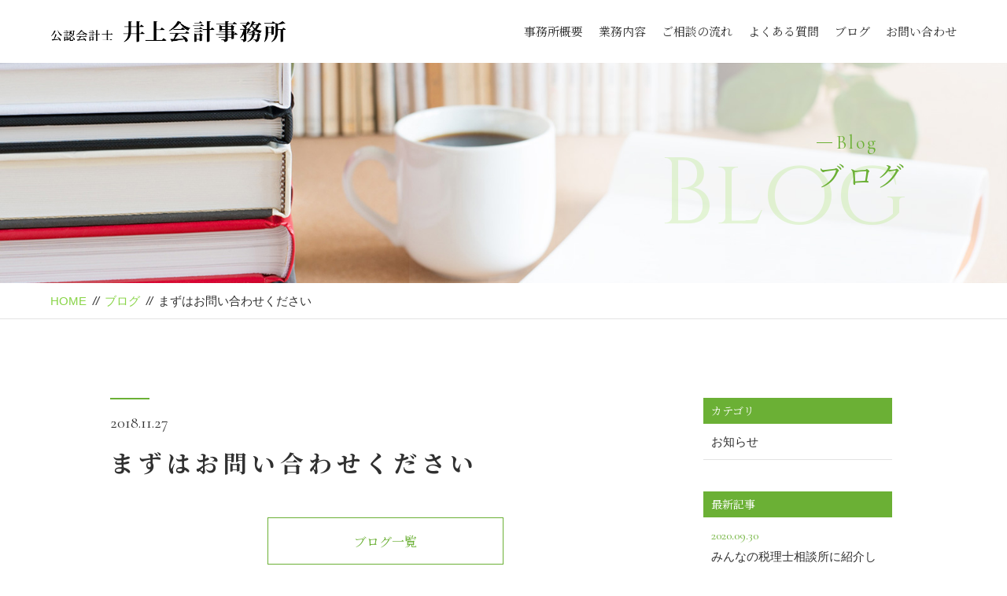

--- FILE ---
content_type: text/html; charset=UTF-8
request_url: https://inouecpaoffice.com/flow_post/01/
body_size: 3633
content:
<!DOCTYPE html>
<html dir="ltr" lang="ja">
<head>
<meta charset="UTF-8">


<meta name="viewport" content="width=device-width, initial-scale=1 ,user-scalable=0">



<title>  まずはお問い合わせください | 公認会計士 井上会計事務所</title>


<meta http-equiv="content-language" content="jpn">

<meta name="format-detection" content="telephone=no">


<link rel="shortcut icon" href="https://inouecpaoffice.com/wp-content/themes/sg069/img/favicon.png">

<link rel="stylesheet" href="https://inouecpaoffice.com/wp-content/themes/sg069/css/reset_min.css">
<link rel="stylesheet" href="https://inouecpaoffice.com/wp-content/themes/sg069/css/layout.css">



<link rel="stylesheet" href="https://inouecpaoffice.com/wp-content/themes/sg069/css/fakeLoader.css">
<script src="//ajax.googleapis.com/ajax/libs/jquery/1.11.2/jquery.min.js"></script>

<link rel="stylesheet" href="https://inouecpaoffice.com/wp-content/themes/sg069/css/animate.css">

<link rel="stylesheet" type="text/css" href="https://inouecpaoffice.com/wp-content/themes/sg069/css/slick.css">
<link rel="stylesheet" type="text/css" href="https://inouecpaoffice.com/wp-content/themes/sg069/css/slick-theme.css">
<link rel="stylesheet" href="https://inouecpaoffice.com/wp-content/themes/sg069/css/modaal.min.css">

<link rel='dns-prefetch' href='//s.w.org' />
<link rel='stylesheet' id='wp-block-library-css'  href='https://inouecpaoffice.com/wp-includes/css/dist/block-library/style.min.css?ver=5.2.21' type='text/css' media='all' />
<link rel='https://api.w.org/' href='https://inouecpaoffice.com/wp-json/' />
<link rel="alternate" type="application/json+oembed" href="https://inouecpaoffice.com/wp-json/oembed/1.0/embed?url=https%3A%2F%2Finouecpaoffice.com%2Fflow_post%2F01%2F" />
<link rel="alternate" type="text/xml+oembed" href="https://inouecpaoffice.com/wp-json/oembed/1.0/embed?url=https%3A%2F%2Finouecpaoffice.com%2Fflow_post%2F01%2F&#038;format=xml" />
		<style type="text/css">.recentcomments a{display:inline !important;padding:0 !important;margin:0 !important;}</style>
					<script type="text/javascript" >
				window.ga=window.ga||function(){(ga.q=ga.q||[]).push(arguments)};ga.l=+new Date;
				ga('create', 'UA-150851120-23', 'auto');
				// Plugins
				
				ga('send', 'pageview');
			</script>
			<script async src="https://www.google-analytics.com/analytics.js"></script>
			<style>

</style></head>

<body id="pgTop" class="flow_post-template-default single single-flow_post postid-410">

<div id="fakeloader" class="fakeloader"></div>
<script src="https://inouecpaoffice.com/wp-content/themes/sg069/js/fakeLoader.min.js"></script>
<script> // ローディング処理
	jQuery('#fakeloader').fakeLoader({
		timeToHide: 600,
		spinner: 'spinner2',
		bgColor: '#89d448',
	});
</script>






<header class="siteHeader">

<div class="siteHeaderInner  page">

<p class="logo"><a href="https://inouecpaoffice.com">
<img src="https://inouecpaoffice.com/wp-content/themes/sg069/img/logo.png" alt="公認会計士 井上会計事務所">
</a>
</p>
<nav class="mainNav">
<ul class="jpSerif">
	<li class="navHome"><a href="https://inouecpaoffice.com">HOME</a></li>
	<li><a href="https://inouecpaoffice.com/about/">事務所概要</a></li>
	<li><a href="https://inouecpaoffice.com/work/">業務内容</a></li>
		<li><a href="https://inouecpaoffice.com/flow/">ご相談の流れ</a></li>
	<li><a href="https://inouecpaoffice.com/faq/">よくある質問</a></li>
		<li><a href="https://inouecpaoffice.com/blog/">ブログ</a></li>
	<li><a href="https://inouecpaoffice.com/contact/">お問い合わせ</a></li>
	<li class="navPrivacy"><a href="https://inouecpaoffice.com/privacy/">プライバシーポリシー</a></li>
</ul>
</nav>

</div><!--siteHeaderInner-->
</header>



<main id="cnt" class="blogCnt">

<section class="pageVisial">

<figure>
<figcaption>

<p class="ttlA">
<span class="enSerif02">
<span class="lineWrap">
<span class="line"></span>
</span><!--lineWrap-->
<span class="sentence">Blog</span>
</span><!--enSerif02-->
<span class="jpSerif ">ブログ</span>
</p>

<i class="bgTxt enSerif">Blog</i>

</figcaption>

<img class="reImg" src="https://inouecpaoffice.com/wp-content/themes/sg069/img/blog/mv_blog_01.jpg" alt="">
</figure>
</section><!--pageVisial-->

<div class="bred mb50">
<div class="cntInner">
<p><a href="https://inouecpaoffice.com">HOME</a><i>//</i><a href="https://inouecpaoffice.com/blog">ブログ</a><i>//</i>まずはお問い合わせください</p>

</div><!--cntInner-->
</div><!--bred-->


<section class="cntW1000">
<div class="blogInner">


<article>

<div class="line"></div><!--line-->
<p class="meta"><time class="enSerif02">2018.11.27</time><span class="category"><a href="https://inouecpaoffice.com/category/"></a></span></p>
<h1 class="ttlB jpSerif ">まずはお問い合わせください</h1>
<div class="singleContent">
</div>

<!-- SEOブログ記事テンプレート -->
<style>
.tableTtl {
	font-size:18px;
	font-weight:bold;
	margin-bottom:1em;
	margin-top:3em;
}

.tableContents {
	padding:15px;
	background:#eee;
	margin-bottom:30px;
}

.tableContents li {
	margin-bottom:15px;
}

.tableContents li:last-child {
	margin-bottom:0;
}

.tableContents li a {
	text-decoration:underline;
	font-size:14px;
}

.tableContents li a:hover {
	text-decoration:none;
}

.seoTtl01 {
	font-size:20px;
	border-bottom:1px solid #ccc;
	margin-bottom:1em;
	margin-top:3em;
	font-weight:bold;
	text-align:left;
	line-height:1.4  !important;
}

.seoTtl02 {
	padding:10px;
	background:#eee;
	margin-bottom:1em;
	font-weight:bold;
	margin-top:1.5em;
	text-align:left;
}

.seoTtl01 + .seoTtl02 {
	margin-top:0.5em !important;
}

.seoImg {
	margin-bottom:1em;
	max-width:100%;
	height:auto;
}

.seoLinks {
	margin-top:0.5em;
	margin-bottom:2em;
}

.seoLinks a {
	text-decoration:underline;
}

.seoLinks a:hover {
	text-decoration:none;
	font-weight:bold;
}

.seoText {
	word-break: normal;
	word-wrap: break-word;
	line-height:2;
	font-size:14px;
	margin-bottom:1.5em;
	text-align:left;
}

.seoText  b {
	font-weight:bold;
}

.seoBlockH3 {
	padding-left:2.5em;
}

#seoAnchor {
	padding-top:100px;
	margin-top:-100px;
}

@media screen and (max-width: 770px) {
	.tableTtl {
	font-size:16px;
	}
	
	.tableContents li a {
	font-size:13px;
	font-weight:bold;
	}

	.seoTtl01 {
	font-size:16px;
	}
	
	.seoText {
	word-break: normal;
	word-wrap: break-word;
	
	line-height:2;
	font-size:14px;
}

	.seoBlockH3 {
	padding-left:0.5em;
	}
	
	.tableContents .seoBlockH3 a {
		font-weight:normal;
	}
}
</style>





<!-- SEOブログ記事テンプレート -->
			<div class="snsWrap">
				<div class="snsWrapTtl"><span class="en">SHARE</span><br>シェアする</div>
				[addtoany]			</div>

<p class="btnB jpSerif "><a href="https://inouecpaoffice.com/blog/">ブログ一覧</a></p>

</article>

<!-- 新着記事テンプレート -->
<aside class="subWrap">

<dl class="categoryDl">
<dt class="subTtls jpSerif">カテゴリ</dt>
<dd>
<ul>
	<li><a href="https://inouecpaoffice.com/category/blog-info/">お知らせ</a></li>
</ul>
</dd>
</dl>


<p class="subTtls jpSerif">最新記事</p>

<ul class="latest">
<li>
<a href="https://inouecpaoffice.com/2020/09/30/%e3%81%bf%e3%82%93%e3%81%aa%e3%81%ae%e7%a8%8e%e7%90%86%e5%a3%ab%e7%9b%b8%e8%ab%87%e6%89%80%e3%81%ab%e7%b4%b9%e4%bb%8b%e3%81%97%e3%81%a6%e9%a0%82%e3%81%8d%e3%81%be%e3%81%97%e3%81%9f/">
<time class="enSerif02">2020.09.30</time>
みんなの税理士相談所に紹介して頂きました</a>
</li>
<li>
<a href="https://inouecpaoffice.com/2019/10/28/web%e3%82%b5%e3%82%a4%e3%83%88%e3%82%92%e5%85%ac%e9%96%8b%e3%81%84%e3%81%9f%e3%81%97%e3%81%be%e3%81%97%e3%81%9f%e3%80%82/">
<time class="enSerif02">2019.10.28</time>
WEBサイトを公開いたしました。</a>
</li>
</ul>
</aside>
<!-- 新着記事テンプレート -->

</div><!--blogInner-->
</section>


</main><!--cnt-->



<footer class="siteFooter jpSerif ">

<ul class="contactWrap">

<li class="tel match">
<dl>
<dt>お電話でのお問い合わせ</dt>
<dd>
<span class="telNum">047-710-4038</span>
<small>9:00～17:00</small>
</dd>
</dl>
</li>

<li class="contact match">
<dl>
<dt>メールでのお問い合わせ</dt>
<dd>
<p class="btnB"><a href="https://inouecpaoffice.com/contact/">お問い合わせ</a></p>
</dd>
</dl>
</li>

</ul>

<ul class="addressWrap">
<li><img src="https://inouecpaoffice.com/wp-content/themes/sg069/img/foot_logo.png" alt="公認会計士 井上会計事務所"></li>
<li><address>〒270-2267 千葉県松戸市牧の原1-102-36</address></li>
<li><p class="btnC"><a href="https://inouecpaoffice.com/about#access">アクセス</a></p></li>
</ul>


<nav class="footNav">
<ul>
	<li class="navHome"><a href="https://inouecpaoffice.com">HOME</a></li>
	<li><a href="https://inouecpaoffice.com/about/">事務所概要</a></li>
	<li><a href="https://inouecpaoffice.com/work/">業務内容</a></li>
		<li><a href="https://inouecpaoffice.com/flow/">ご相談の流れ</a></li>
	<li><a href="https://inouecpaoffice.com/faq/">よくある質問</a></li>
		<li><a href="https://inouecpaoffice.com/blog/">ブログ</a></li>
	<li><a href="https://inouecpaoffice.com/contact/">お問い合わせ</a></li>
	<li class="navPrivacy"><a href="https://inouecpaoffice.com/privacy/">プライバシーポリシー</a></li>
</ul>
</nav>

<!-- ul class="social f_box f_h_center">
	<li><a href="https://twitter.com/" target="_blank" rel="nofollow"><img src="https://inouecpaoffice.com/wp-content/themes/sg069/img/sns_ico_01.png" alt="twitter" width="27"></a></li>
	<li><a href="https://www.facebook.com/" target="_blank" rel="nofollow"><img src="https://inouecpaoffice.com/wp-content/themes/sg069/img/sns_ico_02.png" alt="facebook" width="13"></a></li>
	<li><a href="https://www.instagram.com/" target="_blank" rel="nofollow"><img src="https://inouecpaoffice.com/wp-content/themes/sg069/img/sns_ico_03.png" alt="instagram" width="25"></a></li>
</ul -->

<small class="copy">&copy; 2019 公認会計士 井上会計事務所</small>
</footer>

<script type='text/javascript' src='https://inouecpaoffice.com/wp-includes/js/wp-embed.min.js?ver=5.2.21'></script>

<script type="text/javascript">
<!--
	var path = 'https://inouecpaoffice.com/wp-content/themes/sg069';
-->
</script>

<script src="https://inouecpaoffice.com/wp-content/themes/sg069/js/wow.min.js"></script>


<script>
wow = new WOW(
    {
    boxClass: 'wow', // default
    animateClass: 'animated', // default
    offset:0// アニメーションをスタートさせる距離
    }
  );
  wow.init();
</script>

<!--<script src="https://inouecpaoffice.com/wp-content/themes/sg069/js/jquery.smoothScroll.js"></script>-->
<script src="https://inouecpaoffice.com/wp-content/themes/sg069/js/modaal.min.js"></script>
<script src="https://inouecpaoffice.com/wp-content/themes/sg069/js/jquery.matchHeight.js"></script>
<script src="https://inouecpaoffice.com/wp-content/themes/sg069/js/main.js"></script>
<script src="https://inouecpaoffice.com/wp-content/themes/sg069/js/smooth-scroll.js"></script>

<script>

var scroll = new SmoothScroll('a[href*="#"], [data-scroll]',{
  offset: 80
});


</script>

<script>
//高さ揃え
jQuery(function() {
jQuery('.match').matchHeight();
jQuery('.dlA dt , .dlA dd').matchHeight();
jQuery('.dlC dt , .dlC dd').matchHeight();
});

</script>

</body>
</html>



--- FILE ---
content_type: text/css
request_url: https://inouecpaoffice.com/wp-content/themes/sg069/css/layout.css
body_size: 7027
content:
@charset "UTF-8";

@import url('https://fonts.googleapis.com/css?family=Cinzel');
@import url('https://fonts.googleapis.com/css?family=Cormorant+Garamond');
@import url('https://fonts.googleapis.com/css?family=Noto+Serif+JP:400,700&subset=japanese');


/*common*/

* {
	box-sizing: border-box;
}

input::-webkit-input-placeholder,
input::-moz-placeholder,
input::-ms-input-placeholder {
	color: #aaa;
}
input:-ms-input-placeholder {
	color: #aaa;
}

body {
	font-family: "游ゴシック体", "Yu Gothic", YuGothic, "ヒラギノ角ゴシック Pro", "Hiragino Kaku Gothic Pro", 'メイリオ', Meiryo, Osaka, "ＭＳ Ｐゴシック", "MS PGothic", sans-serif;
	-webkit-font-smoothing: antialiased;
	-moz-osx-font-smoothing: grayscale;
	font-size: 15px;
	font-size: 1.5rem;
	word-break: break-word;
	word-wrap: break-word;
	line-height: 1.7;
	color: #303030;
	background: #fff;
	width:100%;
	overflow-x:hidden;
	
}

.bgPaper {
	background:url(../img/bgPaper.png) repeat ;
}


.fontWeight700 {
	font-weight:700;
}

.enSerif {
	font-family: 'Cinzel',  'Noto Serif JP', "游明朝体", "YuMincho", "游明朝", "Yu Mincho", "ヒラギノ明朝 ProN W3", "Hiragino Mincho ProN W3", HiraMinProN-W3, "ヒラギノ明朝 ProN", "Hiragino Mincho ProN", "ヒラギノ明朝 Pro", "Hiragino Mincho Pro", "HGS明朝E", "ＭＳ Ｐ明朝", "MS PMincho", serif;
}

.enSerif02 {
	font-family: 'Cormorant Garamond',  'Noto Serif JP', "游明朝体", "YuMincho", "游明朝", "Yu Mincho", "ヒラギノ明朝 ProN W3", "Hiragino Mincho ProN W3", HiraMinProN-W3, "ヒラギノ明朝 ProN", "Hiragino Mincho ProN", "ヒラギノ明朝 Pro", "Hiragino Mincho Pro", "HGS明朝E", "ＭＳ Ｐ明朝", "MS PMincho", serif;
}

.jpSerif {
	font-family: 'Noto Serif JP', "游明朝体", "YuMincho", "游明朝", "Yu Mincho", "ヒラギノ明朝 ProN W3", "Hiragino Mincho ProN W3", HiraMinProN-W3, "ヒラギノ明朝 ProN", "Hiragino Mincho ProN", "ヒラギノ明朝 Pro", "Hiragino Mincho Pro", "HGS明朝E", "ＭＳ Ｐ明朝", "MS PMincho", serif;
}

.sp {
	display: none !important;
}

.pc {
	display: block;
}

a {
	text-decoration: none;
	color: #303030;
}

img {
	vertical-align:top;
}

.color {
	color:#6bb035;
}

.links {
	text-decoration:underline;
}

.links:hover {
	text-decoration:none;
}

.imgWrap .wp-post-image ,
.reImg {
	width: 100%;
	height: auto;
}

.reImg02 {
	max-width:100%;
	height:auto;
}

@media screen and (min-width: 770px) {
a:hover img {
	opacity:0.7;
}
}
.tc {
	text-align: center;
}
/*social*/
.social{
	margin: 20px 0;
	margin-bottom: 15px;
}
.social a {
	color: #ffffff;
	font-size: 25px;
	line-height: 1;
	margin: 0 10px;
}
/*btn*/
.btnA {
	display:inline-block;
}
.btnA a {
	color:#89d448;
	font-size:1.5rem;
	position: relative;
	display: inline-block;
	font-weight:bold;
	text-decoration: none;
}

.btnA a::after {
	position: absolute;
	bottom: -4px;
	left: 0;
	content: '';
	width: 100%;
	height: 2px;
	background: #89d448;
	transform: scale(0, 1);
	transform-origin: left top;
	transition: transform .3s;
}

@media screen and (min-width: 770px) {

.btnA a:hover::after {
	transform: scale(1, 1);
}

}

.ico img {
	vertical-align:middle;
	position: relative;
	top: -3px;
}

a:hover .ico img {
	opacity:1;
}

.btnB {
	text-align:center;
	font-size:1.6rem;
	margin-top:40px;
}

.btnB a {
	display:block;
	color:#6bb035;
	text-align:center;
	border:1px solid #6bb035;
	width:300px;
	height:60px;
	line-height:60px;
	margin:0 auto;
}

.btnB a:hover {
	background:#6bb035;
	color:#fff;
}

.btnC {
	font-size:1.4rem;
	display:inline-block;
}

.btnC a {
	display:block;
	color:#ffff;
	text-align:center;
	border:1px solid #fff;
	width:100px;
	height:40px;
	line-height:38px;
}

.btnC a:hover {
	background:#fff;
	color:#6bb035;
}


/*siteHeader*/
.siteHeader {
	width:100%;
	height:80px;
	position:fixed;
	top:0;
	left:0;
	background:#fff;
	z-index:10;
}

.siteHeaderInner {
	position:relative;
	padding-left:5%;

}

.logo {
	display: table-cell;
	vertical-align: middle;
	height: 80px;
}

.logo a {
	display:block;
	line-height:1;
}

.logo a:hover img {
	opacity:0.7;
}

.mainNav {
	position:absolute;
	right:5%;
	top:0;
}

.mainNav ul {
	display:table;
}

.mainNav li:first-child {
	padding-left:0;
}

.mainNav li {
	display:table-cell;
	padding-left:20px;
	vertical-align:middle;
	height:80px;
}
.mainNav li.navHome,
.mainNav li.navPrivacy {
	display: none;
}
.mainNav li a:hover {
	text-decoration:underline;
}
	

/*topMain*/
#topMain {
	padding-top:80px;
}

#topMain h2 {
	padding:5% 0 0 5%;
	font-size:5rem;
	letter-spacing:0.1em;
	z-index:2;
	position:relative;
}

#topMain img.main {
	margin-top:-40px;
	vertical-align:bottom;
}

/*twoRow*/
.twoRow {
	width:100%;
	display:table;
	margin-top:-5%;
}

.twoRow:first-child {
	margin-top:0;
}

.innerRow {
	display:table-cell;
	width:50%;
	vertical-align:middle;
	padding:0 5%;
}

.pageCnt .innerRow {
	vertical-align:top;
}

.innerRow.bgNone {
	padding:5% 0 5% 5%;
}

.innerRow.bgPaper {
	padding:5% 5% 5% 0;
}

.bottom .innerRow.bgNone {
	padding:5% 0 calc(5% + 100px) 5%;
}

.bottom .innerRow.bgPaper {
	padding:5% 5% calc(5% + 100px) 0;
}


.innerRow.bgPaper .break {
	margin-left:-10%;
	width:110%;
}

.innerRow.bgNone .break {
	margin-right:-10%;
	width:110%;
}

.twoRow .bgNone .txtBox {
	padding-right:15%;
}

.twoRow .bgPaper .txtBox {
	padding-left:15%;
}

.work .twoRow:nth-of-type(n+3) {
	margin-top:-5%;
}


/*twoCnt*/
.twoRow.twoCnt .reImg {
	margin-bottom:30px;
}

.twoRow.twoCnt .bgNone .reImg {
	padding-right:10%;
}

.twoRow.twoCnt .bgPaper .reImg {
	padding-left:10%;
}

.twoRow.twoCnt .bgNone .txtBox {
	padding-left:5%;
}

.twoRow.twoCnt .bgPaper .txtBox {
	padding-left:15%;
	padding-right:5%;
}

/*dl*/
.dlA {
	width:100%;
	display:table;
	border-bottom:1px solid #e3e3e3;
	padding:10px 0;
}

.dlA:first-of-type {
	border-top: 1px solid #e3e3e3;
}

.staff .dlA:last-child {
	border-bottom: none;
}


.dlA dt , .dlA dd {
	display:table-cell;
	vertical-align:top;
}

.dlA dt {
	width:30%;
}

.dlA dd {
	width:70%;
}

.dlB {
	margin-bottom:40px;
}

.dlB dt {
	font-size:1.8rem;
	font-weight:bold;
	border-bottom:1px solid #e3e3e3;
	padding-bottom:10px;
	margin-bottom:15px;
}

.dlB li {
	margin-bottom:15px;
	padding-left: 2em;
	text-indent: -2em;
}

.dlB li li {
	margin:15px 0 15px 1.5em;
}

.dlB .number {
	font-style:normal;
	font-weight:bold;
	width: 2em;
	white-space: nowrap;
	display: inline-block;
	text-indent: 0;
	vertical-align: top;
}

.dlB .content {
	width: 100%;
	display: inline-block;
	text-indent: 0;
	vertical-align: top;
}

.dlB .one {
	margin-bottom:15px;
	display:block;
}

.dlC {
	width:100%;
	display:table;
	margin-bottom:10px;
}

.dlC:first-of-type {
}

.dlC dt , .dlC dd {
	display:table-cell;
	vertical-align:top;
}

.dlC dt {
	width:60%;
	background:#f3f3f3;
	border-left:5px solid #b2e77d;
	padding:10px;
}
.work .dlC dd {
    vertical-align: middle;
}
.dlC dd {
	width:40%;
	text-align:center;
	background:#edf9e0;
	padding:10px 0;
}


.faqDl dt {
	display:table;
	margin-bottom:1.5em;
}

.faqDl dt .q {
	color:#6bb035;
	display:table-cell;
	font-size:3rem;
	vertical-align:middle;
}

.faqDl dt  .question {
	display:table-cell;
	vertical-align:middle;
	padding-left:1.5em;
	font-size:1.6rem;
	font-weight:bold;
}

.faqDl dd  .answer {
	padding-left:4em;
}
.faqDl {
	width:1000px;
	margin:0 auto;
	padding:20px;
}

/*oneRow*/
.oneRow .bgPaper {
	width:80%;
	max-width:1000px;
	margin:-90px auto 0;
	position:relative;
	padding:50px;
}

.oneRow .num {
	left:-11%;
}

.special .oneRow {
	padding:0 10%;
}


/*blogWrap*/
.twoRow + .blogWrap {
	margin-top: 100px;
}
.blogList {
	width:800px;
	margin: 0 auto;
	border-top:1px solid #6bb035;
}

.blogList li {
	border-bottom:1px solid #6bb035;
}

.blogList li a {
	padding:10px 0;
	display:block;
}

.blogList li a:hover {
	background:#edf9e0;
}

.blogList li .date,
.blogList li .category {
	display:inline-block;
}

.blogList li .category {
	font-style:normal;
	color:#6bb035;
}

.blogList li .date {
	font-size:1.4rem;
	margin-right:10px;
}

.blogList li .ttl {
	margin-top:10px;
}

/*ttl*/
.num {
	color:#b2e77d;
	opacity:0.3;
	font-size:15rem;
	font-style:normal;
	position:absolute;
	bottom:10px;
	left:-13%;
	line-height:1;
	letter-spacing:0;

}

.ttlA {
	letter-spacing:0.2em;
	position:relative;
	line-height:1.4;
	margin-bottom:1em;
}

.ttlA .enSerif02 {
	color:#6bb035;
	font-size:2.4rem;
	display:table;
}

.ttlA .enSerif02 .lineWrap {
	display:table-cell;
	vertical-align:middle;
	padding-right:5px;
}

.ttlA .enSerif02 .line {
	display:block;
	vertical-align:middle;
	width:20px;
	height:1px;
	background:#6bb035;
}


.ttlA .enSerif02 .sentence {
	vertical-align:middle;
	display:table-cell;
}

.ttlA .jpSerif  {
	color:#6bb035;
	font-size:3.5rem;
	display:block;
}

.ttlB {
	font-size:2rem;
	font-weight:bold;
	letter-spacing:0.2em;
	margin-bottom:1em;
}

.ttlC {
	letter-spacing:0.2em;
	position:relative;
	line-height:1.4;
	margin-bottom:1.5em;
	text-align:center;
	color:#6bb035;
}

.ttlC .enSerif02 {
	color:#6bb035;
	font-size:2.4rem;
}

.ttlC .jpSerif  {
	color:#6bb035;
	font-size:3.5rem;
	display:block;
}

.ttlD {
	color:#6bb035;
	font-size:2.4rem;
	display:block;
	letter-spacing:0.2em;
	margin-bottom:1.5em;
}

.ttlD  span {
	padding:10px 0;
	display:block;
}

.ttlD:before {
	content:"";
	display:block;
	width:100px;
	height:1px;
	background:#6bb035;
}

.ttlD:after {
	content:"";
	display:block;
	width:30px;
	height:1px;
	background:#6bb035;
}

.subTtl  {
	font-size:1.4rem;
	color:#6bb035;
	display:block;
}

.ttlE {
	color:#6bb035;
	font-size:2.4rem;
	display:block;
	letter-spacing:0.2em;
	margin-bottom:1em;
}

.subA {
	background:#6bb035;
	color:#fff;
	padding:5px;
	font-size:1.3rem;
	display:table;
	margin-bottom:1.5em;
	letter-spacing:0.3em;
}

.subB {
	font-size:1.4rem;
	color:#6bb035; 
	display:block;
}

	
/*siteFooter*/
.siteFooter {
	margin-top:100px;
	background:url(../img/bg_foot.jpg) no-repeat center center ;
	background-size:cover;
	color:#fff;
	padding:50px 0;
}

#cnt.pages {
	margin-bottom:-100px;
}

.siteFooter a {
	color:#fff;
}
.siteFooter .btnB {
	margin-top:10px;
}

.siteFooter .btnB a {
	color:#fff;
	border:1px solid #fff;
}

.siteFooter .btnB a:hover {
	background:#fff;
	color:#6bb035;
}

.contactWrap {
	text-align:center;
	font-size:0;
}

.contactWrap li {
	display:inline-block;
	vertical-align:top;
}

.contactWrap li dt {
	font-size:1.4rem;
}

.contactWrap li.tel dt {
	margin-bottom:10px;
}

.telNum {
	letter-spacing:0.1em;
}

.contactWrap li.tel {
	border-right:1px solid #fff;
	padding-right:30px;
	margin-right:30px;
}

.contactWrap li.tel dd {
	font-size:3rem;
	line-height:1.3;
	border-bottom:1px solid #fff;
	border-top:1px solid #fff;
	padding:0px 0 10px;
}

.contactWrap li.tel dd small{
	font-size:1.2rem;
	display:block;
}

.addressWrap {
	font-size:0;
	text-align:center;
	margin-top:40px;
}

.addressWrap li {
	display:inline-block;
	font-size:1.4rem;
	vertical-align:middle;
}

.addressWrap li:nth-child(1) {
	border-right:1px solid #fff;
	padding-right:20px;
	margin-right:20px;
}

.addressWrap li {
	margin-right:15px;
}

.addressWrap li:last-child {
	margin-right:0;
}

.footNav {
	font-size:0;
	margin:30px auto;
	text-align:center;
	border-bottom:1px solid #fff;
	border-top:1px solid #fff;
	display:block;
	width:1000px;
}

.footNav  ul {

	padding:10px 0;
}

.footNav li {
	display:inline-block;
	margin-right:1em;
	font-size:1.3rem;
}
.footNav li.navHome {
	display: none;
}
.footNav li:last-child {
	margin-right:0;
}

.footNav li a:hover {
	text-decoration:underline;
}

.siteFooter .copy {
	text-align:center;
	display:block;
	font-size:1.2rem;
}

/*pageVisial*/
.pageVisial {
	margin-top:80px;
	position:relative;
}


.pageVisial .ttlA {
	position:absolute;
	right:10%;
	  top: 45%;
	  transform: translateY(-50%) ;
	-webkit-transform: translateY(-50%);
	z-index:2;
}

.pageVisial .bgTxt {
	color:#b2e77d;
	opacity:0.3;
	font-size:12rem;
	font-style:normal;
	position:absolute;
	right:10%;
	top: 60%;
	transform: translateY(-50%) ;
	-webkit-transform: translateY(-50%);
	line-height:1;
	letter-spacing:0;
	z-index:1 ;
}


/*bred*/
.bred {
	border-bottom:1px solid #e3e3e3;
	padding:10px 5%;
}

#cnt.pages.flow .bred  ,
#cnt.pages.work .bred  ,
#cnt.pages.about .bred  {
	margin-bottom:5%;
}

.bred i {
	margin:0 0.5em;
}
.bred a {
	color:#89d448;
}

.bred a:hover {
	text-decoration:underline;
}

/*下層*/
.cntW1000 {
	width:80%;
	max-width:1000px;
	margin:0 auto;
	padding:50px 0 0 0;
}

.cntW800 {
	width:70%;
	max-width:800px;
	margin:0 auto;
	padding:50px 0 ;
}

.special .cntW800 {
	padding:0px 0 100px 0;
}

.modPCenter {
	text-align:center;
	margin-bottom:4em;
}

.cntUl li {
	border-bottom:1px solid #6bb035;
	display:table;
	width:100%;
	padding:50px 0;
}

.cntUl li .heading {
	font-size:2rem;
	margin-bottom:1em;
}

.cntUl li .image {
	display:table-cell;
	vertical-align:middle;
	width:50%;
}

.cntUl li figcaption {
	display:table-cell;
	vertical-align:middle;
	width:50%;
	padding-left:5%;
}

.cntUl li:last-child {
	border-bottom:none;
}

.voiceUl {
	width:1000px;
	margin:0 auto;
}

.voiceUl  li {
	padding:20px;
}

.voiceUl .heading {
	margin-bottom:0.5em;
}

.voiceUl .heading .lecName {
	display:block;
	color:#6bb035;
	font-size:1.4rem;
	font-style:normal;
}

.flexP {
	margin-bottom:1em;
}

.flexP:last-child {
	margin-bottom:0;
}

.flow .twoRow:nth-of-type(n+3) {
	margin-top:-5%;
}

.cntBox {
	margin-bottom:250px;
}

.cntBox .oneBox {
	margin-bottom:100px;
}

.cntBox .oneBox:last-child {
	margin-bottom:0;
}
.cntBox .oneBox:nth-of-type(n+2) { 
border-top:1px solid #6bb035;
padding-top:100px;
}

.cntBox .oneBox figure {
	display: table;
}

.cntBox .oneBox figure {
	display: table;
}

.cntBox .oneBox .image {
	display:table-cell;
	vertical-align:top;
	width:40%;
}

.cntBox .oneBox figcaption {
	display:table-cell;
	vertical-align:top;
	width:60%;
	padding-left:5%;

}

.cntBox .oneBox  .bgPaper {
	padding:50px;
	margin-top:50px;
}

.blogCnt article {
	font-size:1.6rem;
	line-height:2;
}

.blogCnt .blogInner {
	display:block;
	width:100%;
}

.blogCnt .blogListWrap   {
	display:inline-block;
	width:75%;
	padding-right:5%;
}

.blogCnt article { 
display:inline-block;
	width:75%;
	padding-right:5%;
}

.blogCnt aside {
	display:inline-block;
	width:24%;
	vertical-align:top;
}

.singleContent img {
	max-width:100%;
	height:auto;
	margin-bottom:20px;
}
.blogCnt .image img {
	max-width:100%;
	height:auto;
}

.blogCnt .ttlB {
	font-size:3rem;
}

.blogCnt .blogArticleList .line ,
.blogCnt article .line {
	width:50px;
	height:2px;
	background:#6bb035;
	margin-bottom:10px;
}

.meta time {
	font-size:2rem;
	margin-right:10px;
}

.meta  .category a {
	color:#89d448;
	
}

.meta .category a:hover {
	text-decoration:underline;
}

.subTtls {
	background:#6bb035;
	color:#fff;
	padding:5px 10px;
	font-size:1.4rem;
}

.categoryDl {
	margin-bottom:40px;
}

.latest li a ,
.categoryDl li a {
	display:block;
	width:100%;
	padding:10px;
	border-bottom:1px solid #e3e3e3;
}

.latest li a:hover ,
.categoryDl li a:hover {
	background: #edf9e0;
}

.latest li time {
	color:#6bb035;
	font-size:1.6rem;
	display:block;
}

.blogArticleList {
	font-size:0;
}

.blogArticleList li {
	display:inline-block;
	vertical-align:top;
	width:47.5%;
	margin-right:5%;
	margin-bottom:10%;
	font-size:1.4rem;
}

.blogArticleList li:nth-child(2n) {
	margin-right:0;
}

.blogCnt .blogArticleList .meta {
	margin-bottom:10px;
}

.blogArticleList li .blogttl {
	font-size:1.6rem;
	margin-top:15px;
}

/*****form*******/
.formWrap {
	background:#f5f5f5;
	width:800px;
	margin:0 auto;
	padding:50px 0;
}

.formWrap dl {
	width:600px;
	margin:0 auto;
}

.formWrap dt {
	font-size:1.6rem;
	font-weight:bold;
}

.formWrap dd {
	margin:15px 0 30px 0 ;
}

.formWrap .required{
	background:#cc391f;
	font-size:1.2rem;
	color:#fff;
	font-weight:normal;
	height:25px;
	line-height:25px;
	display:inline-block;
	padding:0 15px;
	margin-right:10px;
	position:relative;
	top:-2px;
}

.formWrap .any{
	background:#999;
	font-size:1.2rem;
	color:#fff;
	font-weight:normal;
	height:25px;
	line-height:25px;
	display:inline-block;
	padding:0 15px;
	margin-right:10px;
	position:relative;
	top:-2px;
}

.formWrap textarea,
.formWrap input[type="email" ] ,
.formWrap input[type="text" ] {
	border:1px solid #ddd;
	background:#fff;
	height:40px;
	padding-left:15px;
	width:100%;
}

.formWrap textarea{
	height:15em;
}

.formWrap .formBtn {
	font-size:1.6rem;
	position: relative;
	display:block;
	color:#6bb035;
	text-align:center;
	border:1px solid #6bb035;
	width:300px;
	height:60px;
	line-height:60px;
	-webkit-transition: all 0.3s;
	-moz-transition: all 0.3s;
	-o-transition: all 0.3s;
	transition: all 0.3s;
	cursor:pointer;
	margin:0 auto;
}

.formWrap .formBtn:hover {
	background:#6bb035;
	color:#fff;
}

.modoruBtn {
	margin-top:30px !important;
}

/*ページャー*/
.pagination .page-of {
	display:none;
}

.pagination-box {
	text-align:center;
	margin-bottom:50px;
}

.pagination-box span {
	display:inline-block;
	width:30px;
	height:30px;
	line-height:30px;
	margin-right:10px;
	background:#6bb035;
	color:#fff;
}

.pagination-box span:last-child {
	margin-right:0;
}

.pagination-box span.link {
	background:none;
}

.pagination-box a {
	color:#6bb035;
	display:block;
	width:30px;
	height:30px;
	line-height:30px;
	text-decoration:none;
}

.pagination-box span.link:hover {
	background:#6bb035;
	color:#fff;
}

.pagination-box span.link:hover a {
	color:#fff;
}

/*map*/
.ggmapSize {
	width:100%;
	margin:0 auto 20px auto;
}

.ggmap {
	position: relative;
	padding-bottom: 56.25%;
	padding-top: 30px;
	height: 0;
	overflow: hidden;
}

.ggmap iframe,
.ggmap object,
.ggmap embed {
	position: absolute;
	top: 0;
	left: 0;
	width: 100%;
	height: 100%;
}

/*margin*/
.mt20 {
margin-top: 20px;
}

.mb20 {
margin-bottom: 20px;
}

.mb30 {
margin-bottom: 30px;
}

.mb40 {
margin-bottom: 40px;
}

.mb50 {
margin-bottom: 50px;
}

.mb70 {
	margin-bottom:70px;
}

.mb80 {
	margin-bottom:80px;
}

.mb90 {
	margin-bottom:90px;
}

.mb100{
	margin-bottom:100px;
}


/********横幅調整***************/

@media screen and (max-width: 1150px) {

.siteHeader {
		min-width:1024px;

}
.logo {
	position:relative;
	z-index:2;
}

.siteHeaderInner {
	padding-left:2%;
}

.mainNav  {
	right:2%;
}

.mainNav  li {
	padding-left:15px;
}


}

/********sp***************/

@media screen and (max-width: 770px) {
	
/*common*/

body {
	font-size: 13px;
	font-size:1.3rem;
	padding-top:0px;
	min-width:320px;
}

.pc {
	display: none !important;
}

.sp {
	display: block !important;
}

.spBg {
background:url(../img/bgPaper.png) repeat ; 
}

/*header*/
.spSiteHeader {
	width:100%;
	height:50px;
	position:fixed;
	top:0;
	left:0;
	z-index:10;
	background:rgba(255,255,255,0.8);
}

/*.spSiteHeader .spInner {
	position:relative;
	display:-webkit-box;
	display:-ms-flexbox;
	display: -webkit-flex;
	display:flex;
	-webkit-align-items: center;
	-ms-flex-align: center;
	align-items: center;
	height:inherit;
}
*/
.spSiteHeader .spLogo {
	position:absolute;
	left:0;
	top:0;
	line-height:1;
}

.spSiteHeader .spLogo a {
	display:block;
	height:50px;
	padding-left:5%;
}

.spSiteHeader .spLogo a img {
	 position: relative;
	top: 50%;
	-webkit-transform: translateY(-50%); /* Safari用 */
	transform: translateY(-50%);
}

.spSiteHeader .hum {
	position:absolute;
	right:0;
	top:0;
}

.spSiteHeader .hum a {
	background:#6bb035;
	width:50px;
	height:50px;
	text-align:center;
	display:block;
}

.spSiteHeader .hum a img {
 position: relative;
  top: 50%;
  -webkit-transform: translateY(-50%); /* Safari用 */
  transform: translateY(-50%);
}
	

.spSiteHeader .phone {
	position:absolute;
	right:50px;
	top:0;
}

.spSiteHeader .phone a {
	background:#b2e77d;
	width:50px;
	height:50px;
	text-align:center;
	display:block;
}

.spSiteHeader .phone a img {
 position: relative;
  top: 50%;
  -webkit-transform: translateY(-50%); /* Safari用 */
  transform: translateY(-50%);
}

/*hamburger*/
.closeBT {
	position: absolute;
	right: 5%;
	top: 5%;
	z-index:99;
}

.humNavi {
	padding-top:10%;
}

.humNavi li:nth-child(1) a {
}

.humNavi li a {
	display:block;
	padding:10px 0;
	color:#fff;
	font-weight:bold;
}

#humTel ,
#hum {
	display:none;
}

.modaal-inline.modaal-fullscreen .modaal-container {
	background:rgba(107,176,53,0.7) ;
}

/*ttl*/
.num {
	left:-20%;
	bottom:-5px;
}

.ttlA {
	letter-spacing:0.1em;
}

.ttlA .jpSerif {
	letter-spacing:0.2em;
}

.twoRow .ttlA {
	margin-top:-10%;
}

.twoCnt.twoRow  .ttlA {
	margin-top:-0%;
}

.ttlC .enSerif02 ,
.ttlA .enSerif02 {
	font-size:1.8rem;
}

.ttlC .jpSerif ,
.ttlA .jpSerif {
	font-size:2rem;
}

.ttlB {
	font-size:1.6rem;
}

.ttlD {
	font-size:1.8rem;
	margin-bottom:1em;
}

.ttlE {
	font-size:1.8rem;
}

/*btn*/
.btnB a {
	width:80%;
	height:50px;
	line-height:50px;
}


/*top*/
#topMain h2 {
	font-size:2rem;
}

#topMain img.main {
	margin-top:-15px;
}

.twoRow {
	display:block;
}


.innerRow {
	display:block;
	width:100%;
	padding:10%;
}


.twoRow .bgPaper {
	padding:10%;
}
.twoRow .bgNone {
	padding:10%;
}

.twoRow .bgNone .txtBox {
	padding-right: 0%;
}

.innerRow.bgNone .break {
	width:100%;
	margin-right:0;
}

.twoRow.twoCnt .bgPaper .reImg ,
.twoRow.twoCnt .bgNone .txtBox ,
.twoRow .bgPaper .txtBox {
	padding-left:0;
}

.twoRow.noTop {
	margin-top:0;
}
.twoRow:first-child {
	margin-top:0;
}

.twoRow.twoCnt .bgNone .reImg {
	padding-right:0;
}

.twoRow.twoCnt .bgPaper .txtBox {
	padding-left:0;
	padding-right:0;
}

.work .twoRow:nth-of-type(n+3) {
	margin-top:0;
}

.oneRow .bgPaper  {
	margin:0px auto 0 auto;
	max-width:inherit;
	width:100%;
	padding:10%;
}

.oneRow .num {
	left: -20%;
	bottom: -20%;
}
.twoRow + .blogWrap {
	margin-top: 50px;
}
.blogList {
	width:80%;
}

/*footer*/
.siteFooter {
	margin-top:50px;
}

.siteFooter .btnB a {
	width:100%;
}

.contactWrap {
	border-bottom:1px solid #fff;
	padding-bottom:50px;
}

.contactWrap li {
	width:80%;
}

.contactWrap li.tel {
	border-right:none;
	padding-right:0;
	margin-right:0;
	margin-bottom:30px;
}

.addressWrap li {
	font-size:1.2rem;
	width: 100%;
	margin-right: 0;
}

.addressWrap li:nth-child(1) {
	border-right:none;
	margin-right:0;
	padding-right:0;
	margin-bottom:20px;
	display: block;
}

.addressWrap .btnC {
	margin:20px 0 ;
}

/*下層*/
.pageVisial {
	margin-top:50px;
}
.pageVisial .bgTxt {
	display:none;
}

.pageVisial .ttlA {
	right:inherit;
	left:5%;
}

.pageVisial .ttlA .jpSerif ,
.pageVisial .ttlA .enSerif02 {
	color:#fff;
}

.home .ttlA .enSerif02 .line {
	background:#6bb035;
}

.ttlA .enSerif02 .line {
	background:#fff;
	width:10px;
}

.pageVisial img {
filter:brightness(65%);
}

.bottom .innerRow.bgPaper ,
.bottom .innerRow.bgNone {
	padding:10%;
}

#cnt.pages {
	margin-bottom:-50px;
}

.work .ttlD {
	margin-top:-10%;
}

.work.single .ttlD {
	margin-top:0;
}

.special .oneRow {
	padding:0;
}

.dlC dt, .dlC dd {
	vertical-align:middle;
}

.cntBox {
	margin-bottom:100px;
}

.cntBox .oneBox {
	margin-bottom:50px;
}

.cntW1000 {
	padding:0;
}

.cntBox .oneBox figure {
	display:block;
}

.cntBox .oneBox .image {
	display:block;
	width:100%;
}

.cntBox .oneBox figcaption {
	padding-left:0;
	display:block;
	margin-top:10%;
	width:100%;
}

.dlA {
	display:block;
}

.dlA dt , .dlA dd {
	display:block;
	width:100%;
}

.cntBox .oneBox .bgPaper {
	padding:10%;
	margin-top:30px;
}

.cntBox .oneBox:nth-of-type(n+2) {
	padding-top:50px;
}

.faqDl ,
.voiceUl {
	width:90%;
}

.voiceUl li {
	padding:10%;
}

.voiceUl .heading {
	font-size:1.6rem;
	font-weight:bold;
}

.flow .innerRow .ttlA .enSerif02 .line {
	background:#6bb035;
}

.flow .twoRow:nth-of-type(n+3) {
	margin-top:0;
}

.faqDl dd .answer {
	padding-left:0;
}

.special .cntW800 {
	width:80%;
	padding:0 0 50px 0;
}

.cntUl li {
	display:block;
	padding:10% 0;
}

.cntUl li .image {
	display:block;
	width:100%;
	margin-bottom:10%;
}

.cntUl li figcaption {
	display:block;
	width:100%;
	padding-left:0;
}

.blogCnt .blogInner {
	display:block;
	
}

.blogCnt .blogListWrap, .blogCnt article {
	display:block;
	width:100%;
	padding-right:0;
}

.blogCnt .cntW1000 {
	width:90%;
}

.blogCnt .blogArticleList .meta {
	margin-bottom:8px;
	line-height:1.4;
}

.meta time {
	display:block;
	font-size:1.4rem;
	margin-right:0;
}

.blogCnt .blogArticleList .line, .blogCnt article .line {
	width:30px;
	height:1px;
	margin-bottom:5px;
}

.blogArticleList li {
	margin-bottom:15%;
}

.blogArticleList li .blogttl {
	margin-top:10px;
	font-size:1.4rem;
}

.blogCnt .ttlB {
	font-size:2.4rem;
}

.blogCnt aside {
	display:block;
	width:100%;
}

.single .subWrap  {
	margin-top:50px;
}

.seoTtl01 {
	font-size:20px !important;
}

.formWrapOuter {
	width:80%;
	margin:0 auto;
}

.modPCenter {
	margin-bottom:2em;
}
.formWrapOuter .modPCenter {
	text-align: left;
}
.formWrap {
	width:100%;
	padding:10% 5%;
}

.formWrap dl {
	width:100%;
}

.formWrap dt {
	font-size:1.4rem;
}

.formWrap .formBtn {
	width:100%;
	height:50px;
	line-height:50px;
	font-size:1.4rem;
}

.privacy.cntW1000 {
	padding:30px 0 0 0;
}

.dlB .number {
	display:block;
	background:#f5f5f5;
	padding:5px;
	margin-bottom:10px;
	width:100%;
}

.dlB dt {
	font-size:1.6rem;
}
.dlB li {
	padding-left:0;
	text-indent:0;
}
.dlB li li  {
	margin:15px 0;
	padding-left:3em;
	text-indent:-3em;
}
.dlB li li .number {
	background:none;
	display:inline-block;
	width:3em;
	margin: 0;
	padding: 0;
}

/*topへ戻る*/
#topBtn {
	display:none;
	position:fixed;
	right:0;
	bottom:0;
}

#topBtn a {
	background:#6bb035;
	width:50px;
	height:50px;
	text-align:center;
	display:block;
}

#topBtn a img {
	position: relative;
	top: 50%;
	-webkit-transform: translateY(-50%); /* Safari用 */
	transform: translateY(-50%);
}

#pgTop {
	padding-top:50px;
	margin-top:-50px;
}


/*margin*/
.mb20 {
margin-bottom: 10px;
}

.mb30 {
margin-bottom: 15px;
}

.mb40 {
margin-bottom: 20px;
}

.mb50 {
margin-bottom: 25px;
}

.mb70 {
	margin-bottom:35px;
}

.mb80 {
	margin-bottom:40px;
}

.mb90 {
	margin-bottom:45px;
}

.mb100{
	margin-bottom:50px;
}

}

/*blog*/
.tableContents {
	background:#fff !important;
	border:1px solid #e3e3e3 !important;
}

.singleContent {
	width:100%;
}

.blogCnt .cntW1000 {
	width:1000px;
}

@media screen and (max-width: 770px) {
	.blogCnt .cntW1000 {
	width:90%;
}

}

/*form*/
.mwform-checkbox-field label, .mwform-radio-field label {
	white-space:nowrap;
}
.mw_wp_form .horizontal-item + .horizontal-item {
	margin-left: auto !important;
	margin-right: 10px !important;
}
dl.formWrapDl select.date, .formWrap input[type="text"].hasDatepicker {
	width:auto;
}

.formWrap textarea ,
.formWrap input {
	border-radius:0;
	box-shadow:none;
	-webkit-appearance:none;
}
input[type="radio"] {
	position: relative;
	-moz-appearance: button;
	-webkit-appearance: button;
	appearance: button;
	-webkit-box-sizing: border-box;
	box-sizing: border-box;
	width: 24px;
	height: 24px;
	content: "";
	background-color: #FFFFFF;
	border: 1px solid #999999;
	-webkit-border-radius: 24px;
	border-radius: 24px;
	vertical-align: middle;
	cursor: pointer;
}
input[type="radio"]:checked{
  background-image: radial-gradient(circle at 50% 50%, #de0029 40%, transparent 50%);
}
input[type="radio"]:checked:after {
	display: block;
	position: absolute;
	top: 5px;
	left: 5px;
	content: "";
	width: 12px;
	height: 12px;
	background: #de0029;
	-webkit-border-radius: 12px;
	border-radius: 12px;
}
input[type=checkbox] {
	display: none;
}
.mwform-checkbox-field-text {
	box-sizing: border-box;
	position: relative;
	display: inline-block;
	vertical-align: middle;
	cursor: pointer;
	padding: 0 0 0 24px;
}
.mwform-checkbox-field-text:after {
	position: absolute;
	top: 50%;
	left: 6px;
	display: block;
	margin-top: -7px;
	width: 5px;
	height: 9px;
	border-right: 3px solid #de0029;
	border-bottom: 3px solid #de0029;
	content: '';
	opacity: 0;
	-webkit-transform: rotate(45deg);
	-ms-transform: rotate(45deg);
	transform: rotate(45deg);
}
.mwform-checkbox-field-text:before {
	position: absolute;
	top: 50%;
	left: 0;
	display: block;
	margin-top: -9px;
	width: 18px;
	height: 18px;
	border: 1px solid #999999;
	background-color: #fff;
	content: '';
}
input[type=checkbox]:checked + .mwform-checkbox-field-text:after {
	opacity: 1;
}
.mw_wp_form .formWrap .horizontal-item {
	margin-left: 0;
	margin-right: 10px;
}
.mw_wp_form .formWrap .horizontal-item + .horizontal-item {
	margin-left: 0;
}
.mw_wp_form_input .formMessage01,
.mw_wp_form_confirm .formMessage02 {
	display: block;
}
.mw_wp_form_confirm .formMessage01,
.mw_wp_form_input .formMessage02 {
	display: none;
}
.mt0 {
	margin-top: 0;
}

/***************
	Logo Size
****************/
.siteHeader .logo a img {
	width:auto;
	height:auto;
	max-width:300px;
	max-height:50px;
}
.siteFooter .addressWrap img {
	width:auto;
	height:auto;
	max-width:300px;
	max-height:40px;
}
@media screen and (max-width: 770px) {
	.spSiteHeader .spLogo a img, .changeInner .logo img {
		width:auto;
		height:auto;
		max-width:200px;
		max-height:40px;
	}
	.siteFooter .addressWrap img {
		width:auto;
		height:auto;
		max-width:200px;
		max-height:70px;
	}
}
/***** SNS Share Button *****/
.snsWrap {
	display: none;
	padding: 30px;
	background: #f2f2f2;
	margin-top: 40px;
	margin-bottom: 40px;
	text-align: center;
}
.snsWrap .snsWrapTtl {
	font-size: 14px;
	text-align: center;
	line-height: 1.4;
	margin-bottom: 2em;
}
.snsWrap .snsWrapTtl span {
	font-size: 30px;
	font-weight: bold;
}
@media screen and (max-width: 770px) {
	.snsWrap {
		padding: 15px;
		margin-top: 20px;
		margin-bottom: 20px;
	}
	.snsWrap .snsWrapTtl {
		font-size: 13px;
		margin-bottom: 0.6em;
	}
	.snsWrap .snsWrapTtl span {
		font-size: 16px;
	}
}